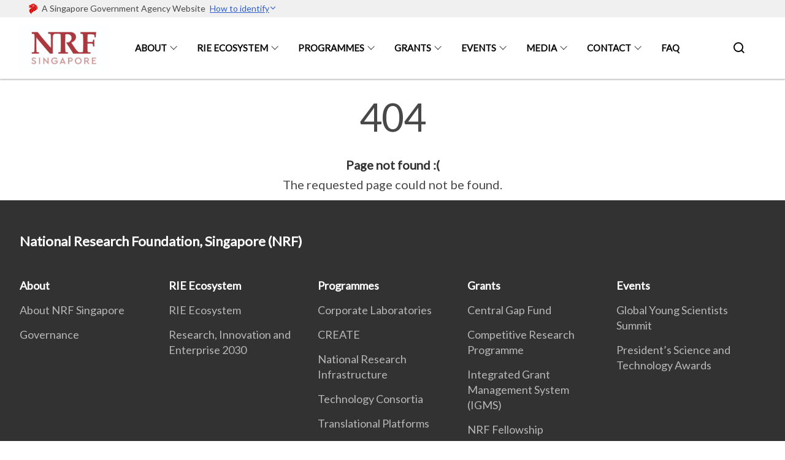

--- FILE ---
content_type: text/html
request_url: https://www.nrf.gov.sg/404.html
body_size: 3678
content:
<!doctype html>
<html lang="en"><head><script>(function(w,d,s,l,i){w[l]=w[l]||[];w[l].push({'gtm.start':
  new Date().getTime(),event:'gtm.js'});var f=d.getElementsByTagName(s)[0],
  j=d.createElement(s),dl=l!='dataLayer'?'&l='+l:'';j.async=true;j.src=
  'https://www.googletagmanager.com/gtm.js?id='+i+dl;f.parentNode.insertBefore(j,f);
  })(window,document,'script','dataLayer','GTM-WXJKSPTL');
</script><meta charset="utf8">
    <meta name="viewport"
          content="width=device-width, user-scalable=yes, initial-scale=1.0">
    <meta http-equiv="X-UA-Compatible" content="ie=edge">
    <meta name="twitter:card" content="summary_large_image"><meta property="og:title" content="404 Error"><meta property="og:description" content="404 Page not found :( The requested page could not be found.">
    <meta name="Description" CONTENT="404 Page not found :( The requested page could not be found.">
    <meta property="og:image" content="https://www.nrf.gov.sg/images/researcher-holding-blue-pill-v2.jpg">
    <meta property="og:url" content="https://www.nrf.gov.sg/404.html"><link rel="canonical" href="https://www.nrf.gov.sg/404.html" /><link rel="shortcut icon" href="/images/favicon-32x32.png" type="image/x-icon"><link rel="stylesheet" href="/assets/css/styles.css">
    <link rel="stylesheet" href="/assets/css/blueprint.css">
    <link rel="stylesheet" href="/misc/custom.css">
    <link rel="stylesheet" href="https://fonts.googleapis.com/css?family=Lato:400,600" crossorigin="anonymous">
    <link href='https://cdnjs.cloudflare.com/ajax/libs/boxicons/2.0.9/css/boxicons.min.css' rel='stylesheet'><link type="application/atom+xml" rel="alternate" href="https://www.nrf.gov.sg/feed.xml" title="National Research Foundation, Singapore (NRF)" /><script src="https://assets.wogaa.sg/scripts/wogaa.js" crossorigin="anonymous"></script><title>404 Error</title>
</head>
<body>
<div class="masthead-container" id="navbar" onclick><section class="bp-section bp-masthead"><div class="bp-container">
      <div class="row is-multiline is-vcentered masthead-layout-container">
        <div class="col is-9-desktop is-12-touch has-text-centered-touch">
          <div class="masthead-layout" id="bp-masthead">
            <span
              class="sgds-icon sgds-icon-sg-crest is-size-5"
              style="color: red"
            ></span>
            <span style="display: table-cell; vertical-align: middle">
              <span class="banner-text-layout">
                <span class="is-text">
                  A Singapore Government Agency Website&ensp;
                </span>
                <span class="bp-masthead-button" id="masthead-dropdown-button">
                  <span class="is-text bp-masthead-button-text">
                    How to identify
                  </span>
                  <span
                    class="sgds-icon sgds-icon-chevron-down is-size-7"
                    id="masthead-chevron"
                  ></span>
                </span>
              </span>
            </span>
          </div>
          <div
            class="masthead-divider is-hidden"
            id="masthead-divider"
            style="padding-left: -12px; padding-right: -12px"
          ></div>
        </div>
        <div class="col banner-content-layout is-hidden" id="banner-content">
          <div class="banner-content">
            <img
              src="/assets/img/government_building.svg"
              class="banner-icon"
            />
            <div class="banner-content-text-container">
              <strong class="banner-content-title"
                >Official website links end with .gov.sg</strong
              >
              <p>
                Government agencies communicate via
                <strong> .gov.sg </strong>
                websites <span class="avoidwrap">(e.g. go.gov.sg/open)</span>.
                <a
                  href="https://go.gov.sg/trusted-sites"
                  class="banner-content-text bp-masthead-button-link bp-masthead-button-text"
                  target="_blank"
                  rel="noreferrer"
                >
                  Trusted website<Text style="letter-spacing: -3px">s</Text>
                </a>
              </p>
            </div>
          </div>
          <div class="banner-content">
            <img src="/assets/img/lock.svg" class="banner-icon" />
            <div class="banner-content-text-container">
              <strong class="banner-content-title"
                >Secure websites use HTTPS</strong
              >
              <p>
                Look for a
                <strong> lock </strong>(<img
                  src="/assets/img/lock.svg"
                  class="inline-banner-icon"
                />) or https:// as an added precaution. Share sensitive
                information only on official, secure websites.
              </p>
            </div>
          </div>
        </div>
      </div>
    </div>
  </section>
</section>
<nav class="navbar is-transparent">
        <div class="bp-container">

        <div class="navbar-brand">
            <a class="navbar-item" href="/">
                <img src="/images/nrf logo fa-monogram.jpg" alt="Homepage" style="max-height:75px;max-width:200px;height:auto;width:auto;">
            </a>
            <div class="navbar-burger burger" data-target="navbarExampleTransparentExample">
                <span></span>
                <span></span>
                <span></span>
            </div>
        </div>
        <div id="navbarExampleTransparentExample" class="bp-container is-fluid margin--none navbar-menu">
            <div class="navbar-start"><div class="navbar-item is-hidden-widescreen is-search-bar">
                    <form action="/search/" method="get">
                        <div class="field has-addons">
                            <div class="control has-icons-left is-expanded">
                                <input class="input is-fullwidth" id="search-box-mobile" type="text" placeholder="What are you looking for?" name="query">
                                    <span class="is-large is-left">
                                    <i class="sgds-icon sgds-icon-search search-bar"></i>
                                    </span>
                            </div>
                        </div>
                    </form>
                </div><div class="navbar-item has-dropdown is-hoverable">
                            <a class="navbar-link is-uppercase" href="/about/about-nrf-singapore/nrf-singapore/">About</a>
                            <div class="navbar-dropdown"><a class="navbar-item sub-link" href="/about/about-nrf-singapore/nrf-singapore/">About NRF Singapore</a><a class="navbar-item sub-link" href="/about/governance/nrfb/">Governance</a></div>
                            <div class="selector is-hidden-touch is-hidden-desktop-only"></div>
                        </div><div class="navbar-item has-dropdown is-hoverable">
                            <a class="navbar-link is-uppercase" href="/rie-ecosystem/ecosystem/">RIE Ecosystem</a>
                            <div class="navbar-dropdown"><a class="navbar-item sub-link" href="/rie-ecosystem/ecosystem/">RIE Ecosystem</a><a class="navbar-item sub-link" href="/rie2030/">Research, Innovation and Enterprise 2030</a></div>
                            <div class="selector is-hidden-touch is-hidden-desktop-only"></div>
                        </div><div class="navbar-item has-dropdown is-hoverable">
                            <a class="navbar-link is-uppercase" href="/programmes/corp-labs/">Programmes</a>
                            <div class="navbar-dropdown"><a class="navbar-item sub-link" href="/programmes/corp-labs/">Corporate Laboratories</a><a class="navbar-item sub-link" href="/programmes/create/">CREATE</a><a class="navbar-item sub-link" href="/programmes/nri/">National Research Infrastructure</a><a class="navbar-item sub-link" href="/programmes/techconsortia/">Technology Consortia</a><a class="navbar-item sub-link" href="/programmes/translational-platforms/">Translational Platforms</a></div>
                            <div class="selector is-hidden-touch is-hidden-desktop-only"></div>
                        </div><div class="navbar-item has-dropdown is-hoverable">
                            <a class="navbar-link is-uppercase" href="/grants/cgf/">Grants</a>
                            <div class="navbar-dropdown"><a class="navbar-item sub-link" href="/grants/cgf/">Central Gap Fund</a><a class="navbar-item sub-link" href="/grants/crp/">Competitive Research Programme</a><a class="navbar-item sub-link" href="/grants/igms/">Integrated Grant Management System (IGMS)</a><a class="navbar-item sub-link" href="/grants/nrff/">NRF Fellowship</a><a class="navbar-item sub-link" href="/grants/nrfi/">NRF Investigatorship</a><a class="navbar-item sub-link" href="/grants/rsss/">Returning Singaporean Scientists Scheme</a><a class="navbar-item sub-link" href="/singapore-horizon-europe-complementary-fund/">Singapore Horizon Europe Complementary Fund</a></div>
                            <div class="selector is-hidden-touch is-hidden-desktop-only"></div>
                        </div><div class="navbar-item has-dropdown is-hoverable">
                            <a class="navbar-link is-uppercase" href="/flagship-events/gyss/">Events</a>
                            <div class="navbar-dropdown"><a class="navbar-item sub-link" href="/flagship-events/gyss/">Global Young Scientists Summit</a><a class="navbar-item sub-link" href="/flagship-events/psta/">President’s Science and Technology Awards</a></div>
                            <div class="selector is-hidden-touch is-hidden-desktop-only"></div>
                        </div><div class="navbar-item has-dropdown is-hoverable">
                            <a class="navbar-link is-uppercase" href="/Resources/">Media</a>
                            <div class="navbar-dropdown"><a class="navbar-item sub-link" href="/Resources/">
                                        All
                                    </a><a class="navbar-item sub-link" href="/Resources/frc-study-reports/">Frc Study Reports </a><a class="navbar-item sub-link" href="/Resources/media/">Media </a><a class="navbar-item sub-link" href="/Resources/other-publications/">Other Publications </a><a class="navbar-item sub-link" href="/Resources/rie-magazine/">Rie Magazine </a><a class="navbar-item sub-link" href="/Resources/speeches/">Speeches </a></div>
                            <div class="selector is-hidden-touch is-hidden-desktop-only"></div>
                        </div><div class="navbar-item has-dropdown is-hoverable"><a href="/contact-us/" class="navbar-link is-uppercase">Contact</a><div class="navbar-dropdown"><a href="/contact/location/" class="navbar-item sub-link">Location</a></div>
                            <div class="selector is-hidden-touch is-hidden-desktop-only"></div>
                        </div><div class="navbar-item"><a href="/faq/" class="navbar-item is-uppercase" style="height:100%;width:100%;">FAQ</a><div class="selector is-hidden-touch is-hidden-desktop-only"></div>
                        </div></div><div class="navbar-end is-hidden-touch is-hidden-desktop-only">
                    <div class="navbar-item"><a class="bp-button is-text is-large" style="text-decoration: none" id="search-activate">
                                <span class="sgds-icon sgds-icon-search is-size-4"></span>
                            </a></div>
                </div></div>
        </div>
    </nav>

    <div class="bp-container hide is-hidden-touch is-hidden-desktop-only search-bar" id="search-bar">
        <div class="row margin--top--sm margin--bottom--sm is-gapless">

            <div class="col">
                <form action="/search/" method="get">
                  <div class="field has-addons">
                      <div class="control has-icons-left is-expanded">
                          <input class="input is-fullwidth is-large" id="search-box" type="text" placeholder="What are you looking for?" name="query" autocomplete="off">
                          <span class="is-large is-left">
                            <i class="sgds-icon sgds-icon-search is-size-4 search-bar"></i>
                          </span>

                      </div>
                      <div class="control">
                          <button type="submit" class="bp-button is-secondary is-medium has-text-white search-button">SEARCH</button>
                      </div>
                  </div>
                </form>
            </div>
        </div>
    </div>
</div>
<div id="main-content" role="main" onclick><style type="text/css" media="screen">
  .container {
    margin: 10px auto;
    max-width: 600px;
    text-align: center;
  }
  h1 {
    margin: 30px 0;
    font-size: 4em;
    line-height: 1;
    letter-spacing: -1px;
  }
</style>

<div class="container">
  <h1>404</h1>

  <p><strong>Page not found :(</strong></p>
  <p>The requested page could not be found.</p>
</div>
</div><footer class="bp-footer top-section" onclick>
    <div class="bp-container ">
        <div class="row">
            <div class="col header padding--top--lg padding--bottom--lg">
                <h5 class="sub-header has-text-white">
                    <b>National Research Foundation, Singapore (NRF)</b>
                </h5>
            </div>
        </div>
        <div class="row is-top"><div class="row col is-multiline is-hidden-tablet-only is-hidden-mobile "><div class="col footer-page-links is-one-fifth is-hidden-tablet-only is-hidden-mobile padding--bottom--lg is-left">
                            <p class="sub-header"><b><a href="/about/about-nrf-singapore/nrf-singapore/" class="has-text-white">About</a></b>
                            </p><p class="is-hidden-tablet-only is-hidden-mobile"><a href="/about/about-nrf-singapore/nrf-singapore/">About NRF Singapore</a>
                                        </p><p class="is-hidden-tablet-only is-hidden-mobile"><a href="/about/governance/nrfb/">Governance</a>
                                        </p></div><div class="col footer-page-links is-one-fifth is-hidden-tablet-only is-hidden-mobile padding--bottom--lg is-left">
                            <p class="sub-header"><b><a href="/rie-ecosystem/ecosystem/" class="has-text-white">RIE Ecosystem</a></b>
                            </p><p class="is-hidden-tablet-only is-hidden-mobile"><a href="/rie-ecosystem/ecosystem/">RIE Ecosystem</a>
                                    </p><p class="is-hidden-tablet-only is-hidden-mobile"><a href="/rie2030/">Research, Innovation and Enterprise 2030</a>
                                    </p></div><div class="col footer-page-links is-one-fifth is-hidden-tablet-only is-hidden-mobile padding--bottom--lg is-left">
                            <p class="sub-header"><b><a href="/programmes/corp-labs/" class="has-text-white">Programmes</a></b>
                            </p><p class="is-hidden-tablet-only is-hidden-mobile"><a href="/programmes/corp-labs/">Corporate Laboratories</a>
                                    </p><p class="is-hidden-tablet-only is-hidden-mobile"><a href="/programmes/create/">CREATE</a>
                                    </p><p class="is-hidden-tablet-only is-hidden-mobile"><a href="/programmes/nri/">National Research Infrastructure</a>
                                    </p><p class="is-hidden-tablet-only is-hidden-mobile"><a href="/programmes/techconsortia/">Technology Consortia</a>
                                    </p><p class="is-hidden-tablet-only is-hidden-mobile"><a href="/programmes/translational-platforms/">Translational Platforms</a>
                                    </p></div><div class="col footer-page-links is-one-fifth is-hidden-tablet-only is-hidden-mobile padding--bottom--lg is-left">
                            <p class="sub-header"><b><a href="/grants/cgf/" class="has-text-white">Grants</a></b>
                            </p><p class="is-hidden-tablet-only is-hidden-mobile"><a href="/grants/cgf/">Central Gap Fund</a>
                                    </p><p class="is-hidden-tablet-only is-hidden-mobile"><a href="/grants/crp/">Competitive Research Programme</a>
                                    </p><p class="is-hidden-tablet-only is-hidden-mobile"><a href="/grants/igms/">Integrated Grant Management System (IGMS)</a>
                                    </p><p class="is-hidden-tablet-only is-hidden-mobile"><a href="/grants/nrff/">NRF Fellowship</a>
                                    </p><p class="is-hidden-tablet-only is-hidden-mobile"><a href="/grants/nrfi/">NRF Investigatorship</a>
                                    </p><p class="is-hidden-tablet-only is-hidden-mobile"><a href="/grants/rsss/">Returning Singaporean Scientists Scheme</a>
                                    </p><p class="is-hidden-tablet-only is-hidden-mobile"><a href="/singapore-horizon-europe-complementary-fund/">Singapore Horizon Europe Complementary Fund</a>
                                    </p></div><div class="col footer-page-links is-one-fifth is-hidden-tablet-only is-hidden-mobile padding--bottom--lg is-left">
                            <p class="sub-header"><b><a href="/flagship-events/gyss/" class="has-text-white">Events</a></b>
                            </p><p class="is-hidden-tablet-only is-hidden-mobile"><a href="/flagship-events/gyss/">Global Young Scientists Summit</a>
                                    </p><p class="is-hidden-tablet-only is-hidden-mobile"><a href="/flagship-events/psta/">President’s Science and Technology Awards</a>
                                    </p></div><div class="col footer-page-links is-one-fifth is-hidden-tablet-only is-hidden-mobile padding--bottom--lg is-left">
                            <p class="sub-header">
                                <b><a class="has-text-white" href="/Resources/">Media</a></b>
                            </p><p class="is-hidden-tablet-only is-hidden-mobile">
                                    <a href="/Resources/">
                                        All
                                    </a>
                                </p><p class="is-hidden-tablet-only is-hidden-mobile">
                                    <a href="/Resources/frc-study-reports/">Frc Study Reports </a>
                                </p><p class="is-hidden-tablet-only is-hidden-mobile">
                                    <a href="/Resources/media/">Media </a>
                                </p><p class="is-hidden-tablet-only is-hidden-mobile">
                                    <a href="/Resources/other-publications/">Other Publications </a>
                                </p><p class="is-hidden-tablet-only is-hidden-mobile">
                                    <a href="/Resources/rie-magazine/">Rie Magazine </a>
                                </p><p class="is-hidden-tablet-only is-hidden-mobile">
                                    <a href="/Resources/speeches/">Speeches </a>
                                </p></div><div class="col footer-page-links is-one-fifth is-hidden-tablet-only is-hidden-mobile padding--bottom--lg is-left"><p class="sub-header">
                                <b><a href="/contact-us/" class="has-text-white">Contact</a></b>
                            </p><p class="is-hidden-tablet-only is-hidden-mobile">
                                    <a href="/contact/location/">Location</a>
                                </p></div></div>
        </div><div class="row padding--top--lg is-left-desktop-only is-hidden-tablet-only is-hidden-mobile"  id="social-link-desktop-tablet">
            <div class="col is-flex is-two-thirds padding--top--sm padding--bottom--sm">
                <ul class='footer-link-container'><li><p><a href="/faq/">FAQ</a></p>
                        </li><li><p><a href="/contact-us/">Contact Us</a></p>
                        </li><li><p><a href="https://www.reach.gov.sg/" target="_blank" rel="noopener nofollow" title="Link to reach.gov.sg">REACH</a></p>
                        </li><li><p><a href="https://www.tech.gov.sg/report-vulnerability/">Report Vulnerability</a></p></li><li><p><a href="/privacy/">Privacy Statement</a></p></li><li><p><a href="/terms-of-use/">Terms of Use</a></p></li>
                </ul>
            </div><div class="col social-link-container has-text-right-desktop padding--top--sm padding--bottom--sm is-hidden-tablet-only is-hidden-mobile"><a href="https://www.facebook.com/NRF.Singapore" target="_blank" rel="noopener nofollow" class="social-link padding--left padding--bottom is-inline-block">
                            <span class="sgds-icon sgds-icon-facebook is-size-4" title="Facebook"></span>
                        </a><a href="https://www.youtube.com/nrfmediasg" target="_blank" rel="noopener nofollow" class="social-link padding--left padding--bottom is-inline-block">
                            <span class="sgds-icon sgds-icon-youtube is-size-4" title="YouTube"></span>
                        </a><a href="https://www.instagram.com/nrfsg" target="_blank" rel="noopener nofollow" class="social-link padding--left padding--bottom is-inline-block">
                            <span class="bx bxl-instagram-alt is-size-4" title="Instagram"></span>
                        </a><a href="https://www.linkedin.com/company/nrfsg" target="_blank" rel="noopener nofollow" class="social-link padding--left padding--bottom is-inline-block">
                            <span class="sgds-icon sgds-icon-linkedin is-size-4" title="LinkedIn"></span>
                        </a></div></div><div class="row">
            <div class="col footer-page-links is-hidden-desktop"><p><a href="/about/about-nrf-singapore/nrf-singapore/">About</a>
                            </p><p><a href="/rie-ecosystem/ecosystem/">RIE Ecosystem</a>
                            </p><p><a href="/programmes/corp-labs/">Programmes</a>
                            </p><p><a href="/grants/cgf/">Grants</a>
                            </p><p><a href="/flagship-events/gyss/">Events</a>
                            </p><p>
                                <a href="/Resources/">Media</a>
                            </p><p>
                            <a href="/contact-us/">Contact</a>
                        </p></div>
        </div>
        <div class="row is-hidden-desktop is-vcentered">
            <div class="col padding--top--md padding--bottom--md">
                <div class="col divider padding--top--none padding--bottom--none"></div>
            </div>
        </div>
        <div class="row">
            <div class="col is-hidden-desktop is-two-thirds padding--top--sm padding--bottom--sm"><p><a href="/faq/">FAQ</a></p><p><a href="/contact-us/">Contact Us</a></p><p><a href="https://www.reach.gov.sg/" target="_blank" rel="noopener nofollow" title="Link to reach.gov.sg">REACH</a></p><p><a href="https://www.tech.gov.sg/report-vulnerability/">Report Vulnerability</a></p><p><a href="/privacy/">Privacy Statement</a></p><p><a href="/terms-of-use/">Terms of Use</a></p>
            </div>
        </div>
        <div class="row">
            <div class="col social-link-container is-hidden-desktop padding--top--lg padding--bottom--none"><a href="https://www.facebook.com/NRF.Singapore" target="_blank" rel="noopener nofollow" class="social-link padding--right" title="Facebook">
                        <span class="sgds-icon sgds-icon-facebook is-size-4"></span>
                    </a><a href="https://www.youtube.com/nrfmediasg" target="_blank" rel="noopener nofollow" class="social-link padding--right" title="YouTube">
                        <span class="sgds-icon sgds-icon-youtube is-size-4"></span>
                    </a><a href="https://www.instagram.com/nrfsg" target="_blank" rel="noopener nofollow" class="social-link padding--right" title="Instagram">
                        <span class="bx bxl-instagram-alt is-size-4"></span>
                    </a><a href="https://www.linkedin.com/company/nrfsg" target="_blank" rel="noopener nofollow" class="social-link padding--right" title="LinkedIn">
                        <span class="sgds-icon sgds-icon-linkedin is-size-4"></span>
                    </a></div>
        </div>
    </div>
</footer><footer class="bp-footer bottom-section" onclick>
    <div class="bp-container">
        <div class="row is-vcentered">
            <div class="col padding--top--md padding--bottom--md">
                <div class="col divider padding--top--none padding--bottom--none"></div>
            </div>
        </div>
        <div class="row is-vcentered">
            <div class="col has-text-left-desktop has-text-left-tablet has-text-left-mobile">
                <ul>
                    <li>
                        <p class="footer-credits"><a href="https://www.isomer.gov.sg/" target="_blank" rel="noopener nofollow">Created with <img src="/assets/img/isomer_logo.svg" alt="Isomer Logo"></a>
                        </p>
                    </li>
                    <li>
                        <p class="footer-credits"><a href="https://www.open.gov.sg/" target="_blank" rel="noopener nofollow">Built by <img src="/assets/img/ogp_logo.svg" alt="Open Government Products Logo"></a>
                        </p>
                    </li>
                </ul>
            </div>
            <div class="col has-text-right-desktop is-hidden-mobile is-hidden-tablet-only">
                <p class="footer-credits">
                    &copy; 2026
                        National Research Foundation, Singapore (NRF), Last Updated 06 Jan 2026</p>
            </div>
        </div>
        <div class="row is-vcentered padding--top--sm">
            <div class="col is-hidden-desktop">
                <p class="footer-credits">
                    &copy; 2026
                        National Research Foundation, Singapore (NRF), <br class="tablet-no-break">Last Updated 06 Jan 2026</p>
            </div>
        </div>
    </div>
</footer><script src="https://cdnjs.cloudflare.com/ajax/libs/babel-polyfill/7.8.3/polyfill.min.js" integrity="sha384-N9GWJ6gGT4pUnJPVgFMCKy3eTg1Xg5NbjqHSoUSazWLr85eR1/JT1BM7Dv2qtFum" crossorigin="anonymous"></script>
<script src="https://cdnjs.cloudflare.com/ajax/libs/modernizr/2.8.3/modernizr.min.js" integrity="sha256-0rguYS0qgS6L4qVzANq4kjxPLtvnp5nn2nB5G1lWRv4=" crossorigin="anonymous"></script>
<script src="https://cdnjs.cloudflare.com/ajax/libs/jquery/3.5.0/jquery.min.js" integrity="sha384-LVoNJ6yst/aLxKvxwp6s2GAabqPczfWh6xzm38S/YtjUyZ+3aTKOnD/OJVGYLZDl" crossorigin="anonymous"></script><script src="/assets/js/accordion.js" crossorigin="anonymous"></script>
<script src="/assets/js/sideNav-offset.js" crossorigin="anonymous"></script>
<script src="/assets/js/jquery.resize-sensor.js" crossorigin="anonymous"></script>
<script src="/assets/js/jquery.sticky-sidebar.js" crossorigin="anonymous"></script>
<script src="/assets/js/common.js" crossorigin="anonymous"></script>
<script src="/assets/js/masthead-content-dropdown.js" crossorigin="anonymous"></script><script async src="/assets/js/autotrack.js"></script><script async src="https://www.googletagmanager.com/gtag/js?id=G-3RT85MXN6L"></script>
<script src="/assets/js/google-tag.js"></script><noscript><iframe src="https://www.googletagmanager.com/ns.html?id=GTM-WXJKSPTL"
  height="0" width="0" style="display:none;visibility:hidden"></iframe></noscript></body>
</html>

--- FILE ---
content_type: text/css
request_url: https://www.nrf.gov.sg/misc/custom.css
body_size: -237
content:
.bg-primary{background-color:#db888b !important}.bg-secondary{background-color:#a62729 !important}.bg-media-color-1{background-color:#f6e7cb}.bg-media-color-1:hover{background-color:#eed3a0}.bg-media-color-2{background-color:#afd3df}.bg-media-color-2:hover{background-color:#8bbfd0}.bg-media-color-3{background-color:#b9a3d0}.bg-media-color-3:hover{background-color:#9f81bf}.bg-media-color-4{background-color:#92d4c9}.bg-media-color-4:hover{background-color:#6dc6b7}.bg-media-color-5{background-color:#819dd1}.bg-media-color-5:hover{background-color:#5c80c3}.bg-1{background:url("https://c.stocksy.com/a/YY3500/z0/1205314.jpg") no-repeat left 50%;-webkit-background-size:cover;background-size:cover}.bg-2{background:url("https://c.stocksy.com/a/FY3500/z0/1205295.jpg") no-repeat left 50%;-webkit-background-size:cover;background-size:cover}.bg-3{background:url("https://c.stocksy.com/a/L1o500/z0/1383923.jpg") no-repeat left 50%;-webkit-background-size:cover;background-size:cover}.bg-4{background:url("https://c.stocksy.com/a/Z22000/z0/7847.jpg") no-repeat left 50%;-webkit-background-size:cover;background-size:cover}.bg-gradient{background:#b41e8e;background:-moz-linear-gradient(45deg, #b41e8e 0%, #5c3f9e 50%, #0061af 100%);background:-webkit-linear-gradient(45deg, #b41e8e 0%, #5c3f9e 50%, #0061af 100%);background:linear-gradient(45deg, #b41e8e 0%, #5c3f9e 50%, #0061af 100%);filter:progid:DXImageTransform.Microsoft.gradient( startColorstr='#b41e8e', endColorstr='#0061af',GradientType=1 )}.bg-singpass{background:#be2e7d;background:-moz-linear-gradient(45deg, #be2e7d 0%, #d64e54 100%);background:-webkit-linear-gradient(45deg, #be2e7d 0%, #d64e54 100%);background:linear-gradient(45deg, #be2e7d 0%, #d64e54 100%);filter:progid:DXImageTransform.Microsoft.gradient( startColorstr='#be2e7d', endColorstr='#d64e54',GradientType=1 )}.bg-beeline{background:#009d62;background:-moz-linear-gradient(45deg, #009d62 0%, #0094d3 100%);background:-webkit-linear-gradient(45deg, #009d62 0%, #0094d3 100%);background:linear-gradient(45deg, #009d62 0%, #0094d3 100%);filter:progid:DXImageTransform.Microsoft.gradient( startColorstr='#009d62', endColorstr='#0094d3',GradientType=1 )}.bg-parkingsg{background:#0164b6;background:-moz-linear-gradient(45deg, #0164b6 0%, #04a4e3 100%);background:-webkit-linear-gradient(45deg, #0164b6 0%, #04a4e3 100%);background:linear-gradient(45deg, #0164b6 0%, #04a4e3 100%);filter:progid:DXImageTransform.Microsoft.gradient( startColorstr='#0164b6', endColorstr='#04a4e3',GradientType=1 )}.is-primary{background-color:#db888b !important}.is-secondary{background-color:#a62729 !important}.has-text-primary{color:#db888b !important}.has-text-secondary{color:#a62729 !important}.bp-menu-list a.is-active{color:#a62729 !important;border-bottom:2px solid #a62729 !important}.bp-menu-list a.is-active:hover{border-bottom:2px solid #a62729 !important}.bp-menu-list a:hover{color:#a62729 !important;border-bottom:1px solid #a62729 !important}.bp-button.is-text span:hover,.bp-button.is-text span:focus{color:#a62729}.bp-button:hover{color:#a62729}.bp-sec-button{color:#a62729}.bp-sec-button span{border-bottom:2px solid #a62729 !important}.bp-sec-button:hover span{border-bottom:2px solid #cf3134 !important;color:#cf3134 !important}.bp-sec-button:hover i{color:#cf3134 !important}.bottom-navigation a{background-color:#a62729}.bottom-navigation a:hover{background-color:#7d1d1f !important}.bp-section.bp-section-pagetitle{background-color:#db888b !important}.pagination span:hover{border-color:#a62729;color:#a62729}.pagination span.selected-page:hover{background-color:#a62729;border-color:#a62729}.pagination .selected-page{background-color:#a62729;border-color:#a62729}#key-highlights{background-color:#db888b}#key-highlights .col{border-left:1px solid #cf6165}@media screen and (max-width: 1023px){#key-highlights .col{border-top:1px solid #cf6165}}#key-highlights .col:hover{background-color:#cf6165}@media screen and (max-width: 1023px){.navbar-start .navbar-item a.active{border-bottom:2px solid #a62729}}.navbar .navbar-link:hover:after{border-bottom:1px solid #a62729;border-left:1px solid #a62729}.navbar .navbar-item .sub-link.is-active{color:#a62729}.navbar .navbar-item .selector.active{background-color:#a62729}@media screen and (min-width: 1024px){.navbar .navbar-item.active{border-bottom:1px solid #a62729}}.navbar .navbar-item:hover a{color:#a62729}.navbar .navbar-item:hover .selector{background-color:#a62729}.content h1,.content h2,.content h3,.content h4,.content h5{color:#a62729}.content h1 strong,.content h2 strong,.content h3 strong,.content h4 strong,.content h5 strong{color:#a62729}.content blockquote{border-left-color:#a62729}.content blockquote>p{color:#a62729}.content blockquote>ul{color:#a62729}.media-category-button{text-decoration:none !important;color:#323232;margin-right:2.5rem;letter-spacing:0.5px}.media-category-button:hover,.media-category-button.selected{color:#a62729;border-bottom:2px solid #a62729}.content img.digital-transformation-icon{height:80px;width:80px;margin-left:0}.news-content{position:relative;margin-left:1rem;margin-right:1rem;padding:2rem;margin-top:-5rem;background-color:white}.tag{display:block}#business{display:none}#government{display:none}.image-card:hover .news-content{background-color:#e6e6e6}.hero-dropdown{display:flex;padding-top:1.75rem;padding-bottom:1.75rem}.is-centered{margin:auto}.is-three-fifths-mobile{width:50%}@media screen and (max-width: 1023px){.is-three-fifths-mobile{width:100%}}

/*# sourceMappingURL=custom.css.map */

--- FILE ---
content_type: application/javascript;charset=utf-8
request_url: https://assets.wogaa.sg/scripts/wogaa.js?url=https%3A%2F%2Fwww.nrf.gov.sg%2F404.html%3Finw%3D1%26lso%3Dtrue
body_size: 10580
content:

// Sentiments
!function(){"use strict";var e=function(){return e=Object.assign||function(e){for(var t,r=1,n=arguments.length;r<n;r++)for(var i in t=arguments[r])Object.prototype.hasOwnProperty.call(t,i)&&(e[i]=t[i]);return e},e.apply(this,arguments)};function t(e,t){var r={};for(var n in e)Object.prototype.hasOwnProperty.call(e,n)&&t.indexOf(n)<0&&(r[n]=e[n]);if(null!=e&&"function"==typeof Object.getOwnPropertySymbols){var i=0;for(n=Object.getOwnPropertySymbols(e);i<n.length;i++)t.indexOf(n[i])<0&&Object.prototype.propertyIsEnumerable.call(e,n[i])&&(r[n[i]]=e[n[i]])}return r}"function"==typeof SuppressedError&&SuppressedError;var r="undefined"!=typeof globalThis?globalThis:"undefined"!=typeof window?window:"undefined"!=typeof global?global:"undefined"!=typeof self?self:{},n={exports:{}};n.exports=function(e){var t={};function r(n){if(t[n])return t[n].exports;var i=t[n]={i:n,l:!1,exports:{}};return e[n].call(i.exports,i,i.exports,r),i.l=!0,i.exports}return r.m=e,r.c=t,r.d=function(e,t,n){r.o(e,t)||Object.defineProperty(e,t,{enumerable:!0,get:n})},r.r=function(e){"undefined"!=typeof Symbol&&Symbol.toStringTag&&Object.defineProperty(e,Symbol.toStringTag,{value:"Module"}),Object.defineProperty(e,"__esModule",{value:!0})},r.t=function(e,t){if(1&t&&(e=r(e)),8&t)return e;if(4&t&&"object"==typeof e&&e&&e.__esModule)return e;var n=Object.create(null);if(r.r(n),Object.defineProperty(n,"default",{enumerable:!0,value:e}),2&t&&"string"!=typeof e)for(var i in e)r.d(n,i,function(t){return e[t]}.bind(null,i));return n},r.n=function(e){var t=e&&e.__esModule?function(){return e.default}:function(){return e};return r.d(t,"a",t),t},r.o=function(e,t){return Object.prototype.hasOwnProperty.call(e,t)},r.p="",r(r.s=90)}({17:function(e,t,r){t.__esModule=!0,t.default=void 0;var n=r(18),i=function(){function e(){}return e.getFirstMatch=function(e,t){var r=t.match(e);return r&&r.length>0&&r[1]||""},e.getSecondMatch=function(e,t){var r=t.match(e);return r&&r.length>1&&r[2]||""},e.matchAndReturnConst=function(e,t,r){if(e.test(t))return r},e.getWindowsVersionName=function(e){switch(e){case"NT":return"NT";case"XP":case"NT 5.1":return"XP";case"NT 5.0":return"2000";case"NT 5.2":return"2003";case"NT 6.0":return"Vista";case"NT 6.1":return"7";case"NT 6.2":return"8";case"NT 6.3":return"8.1";case"NT 10.0":return"10";default:return}},e.getMacOSVersionName=function(e){var t=e.split(".").splice(0,2).map(function(e){return parseInt(e,10)||0});if(t.push(0),10===t[0])switch(t[1]){case 5:return"Leopard";case 6:return"Snow Leopard";case 7:return"Lion";case 8:return"Mountain Lion";case 9:return"Mavericks";case 10:return"Yosemite";case 11:return"El Capitan";case 12:return"Sierra";case 13:return"High Sierra";case 14:return"Mojave";case 15:return"Catalina";default:return}},e.getAndroidVersionName=function(e){var t=e.split(".").splice(0,2).map(function(e){return parseInt(e,10)||0});if(t.push(0),!(1===t[0]&&t[1]<5))return 1===t[0]&&t[1]<6?"Cupcake":1===t[0]&&t[1]>=6?"Donut":2===t[0]&&t[1]<2?"Eclair":2===t[0]&&2===t[1]?"Froyo":2===t[0]&&t[1]>2?"Gingerbread":3===t[0]?"Honeycomb":4===t[0]&&t[1]<1?"Ice Cream Sandwich":4===t[0]&&t[1]<4?"Jelly Bean":4===t[0]&&t[1]>=4?"KitKat":5===t[0]?"Lollipop":6===t[0]?"Marshmallow":7===t[0]?"Nougat":8===t[0]?"Oreo":9===t[0]?"Pie":void 0},e.getVersionPrecision=function(e){return e.split(".").length},e.compareVersions=function(t,r,n){void 0===n&&(n=!1);var i=e.getVersionPrecision(t),o=e.getVersionPrecision(r),s=Math.max(i,o),a=0,u=e.map([t,r],function(t){var r=s-e.getVersionPrecision(t),n=t+new Array(r+1).join(".0");return e.map(n.split("."),function(e){return new Array(20-e.length).join("0")+e}).reverse()});for(n&&(a=s-Math.min(i,o)),s-=1;s>=a;){if(u[0][s]>u[1][s])return 1;if(u[0][s]===u[1][s]){if(s===a)return 0;s-=1}else if(u[0][s]<u[1][s])return-1}},e.map=function(e,t){var r,n=[];if(Array.prototype.map)return Array.prototype.map.call(e,t);for(r=0;r<e.length;r+=1)n.push(t(e[r]));return n},e.find=function(e,t){var r,n;if(Array.prototype.find)return Array.prototype.find.call(e,t);for(r=0,n=e.length;r<n;r+=1){var i=e[r];if(t(i,r))return i}},e.assign=function(e){for(var t,r,n=e,i=arguments.length,o=new Array(i>1?i-1:0),s=1;s<i;s++)o[s-1]=arguments[s];if(Object.assign)return Object.assign.apply(Object,[e].concat(o));var a=function(){var e=o[t];"object"==typeof e&&null!==e&&Object.keys(e).forEach(function(t){n[t]=e[t]})};for(t=0,r=o.length;t<r;t+=1)a();return e},e.getBrowserAlias=function(e){return n.BROWSER_ALIASES_MAP[e]},e.getBrowserTypeByAlias=function(e){return n.BROWSER_MAP[e]||""},e}();t.default=i,e.exports=t.default},18:function(e,t,r){t.__esModule=!0,t.ENGINE_MAP=t.OS_MAP=t.PLATFORMS_MAP=t.BROWSER_MAP=t.BROWSER_ALIASES_MAP=void 0,t.BROWSER_ALIASES_MAP={"Amazon Silk":"amazon_silk","Android Browser":"android",Bada:"bada",BlackBerry:"blackberry",Chrome:"chrome",Chromium:"chromium",Electron:"electron",Epiphany:"epiphany",Firefox:"firefox",Focus:"focus",Generic:"generic","Google Search":"google_search",Googlebot:"googlebot","Internet Explorer":"ie","K-Meleon":"k_meleon",Maxthon:"maxthon","Microsoft Edge":"edge","MZ Browser":"mz","NAVER Whale Browser":"naver",Opera:"opera","Opera Coast":"opera_coast",PhantomJS:"phantomjs",Puffin:"puffin",QupZilla:"qupzilla",QQ:"qq",QQLite:"qqlite",Safari:"safari",Sailfish:"sailfish","Samsung Internet for Android":"samsung_internet",SeaMonkey:"seamonkey",Sleipnir:"sleipnir",Swing:"swing",Tizen:"tizen","UC Browser":"uc",Vivaldi:"vivaldi","WebOS Browser":"webos",WeChat:"wechat","Yandex Browser":"yandex",Roku:"roku"},t.BROWSER_MAP={amazon_silk:"Amazon Silk",android:"Android Browser",bada:"Bada",blackberry:"BlackBerry",chrome:"Chrome",chromium:"Chromium",electron:"Electron",epiphany:"Epiphany",firefox:"Firefox",focus:"Focus",generic:"Generic",googlebot:"Googlebot",google_search:"Google Search",ie:"Internet Explorer",k_meleon:"K-Meleon",maxthon:"Maxthon",edge:"Microsoft Edge",mz:"MZ Browser",naver:"NAVER Whale Browser",opera:"Opera",opera_coast:"Opera Coast",phantomjs:"PhantomJS",puffin:"Puffin",qupzilla:"QupZilla",qq:"QQ Browser",qqlite:"QQ Browser Lite",safari:"Safari",sailfish:"Sailfish",samsung_internet:"Samsung Internet for Android",seamonkey:"SeaMonkey",sleipnir:"Sleipnir",swing:"Swing",tizen:"Tizen",uc:"UC Browser",vivaldi:"Vivaldi",webos:"WebOS Browser",wechat:"WeChat",yandex:"Yandex Browser"},t.PLATFORMS_MAP={tablet:"tablet",mobile:"mobile",desktop:"desktop",tv:"tv"},t.OS_MAP={WindowsPhone:"Windows Phone",Windows:"Windows",MacOS:"macOS",iOS:"iOS",Android:"Android",WebOS:"WebOS",BlackBerry:"BlackBerry",Bada:"Bada",Tizen:"Tizen",Linux:"Linux",ChromeOS:"Chrome OS",PlayStation4:"PlayStation 4",Roku:"Roku"},t.ENGINE_MAP={EdgeHTML:"EdgeHTML",Blink:"Blink",Trident:"Trident",Presto:"Presto",Gecko:"Gecko",WebKit:"WebKit"}},90:function(e,t,r){t.__esModule=!0,t.default=void 0;var n,i=(n=r(91))&&n.__esModule?n:{default:n},o=r(18);function s(e,t){for(var r=0;r<t.length;r++){var n=t[r];n.enumerable=n.enumerable||!1,n.configurable=!0,"value"in n&&(n.writable=!0),Object.defineProperty(e,n.key,n)}}var a=function(){function e(){}var t,r,n;return e.getParser=function(e,t){if(void 0===t&&(t=!1),"string"!=typeof e)throw new Error("UserAgent should be a string");return new i.default(e,t)},e.parse=function(e){return new i.default(e).getResult()},t=e,n=[{key:"BROWSER_MAP",get:function(){return o.BROWSER_MAP}},{key:"ENGINE_MAP",get:function(){return o.ENGINE_MAP}},{key:"OS_MAP",get:function(){return o.OS_MAP}},{key:"PLATFORMS_MAP",get:function(){return o.PLATFORMS_MAP}}],(r=null)&&s(t.prototype,r),n&&s(t,n),e}();t.default=a,e.exports=t.default},91:function(e,t,r){t.__esModule=!0,t.default=void 0;var n=u(r(92)),i=u(r(93)),o=u(r(94)),s=u(r(95)),a=u(r(17));function u(e){return e&&e.__esModule?e:{default:e}}var c=function(){function e(e,t){if(void 0===t&&(t=!1),null==e||""===e)throw new Error("UserAgent parameter can't be empty");this._ua=e,this.parsedResult={},!0!==t&&this.parse()}var t=e.prototype;return t.getUA=function(){return this._ua},t.test=function(e){return e.test(this._ua)},t.parseBrowser=function(){var e=this;this.parsedResult.browser={};var t=a.default.find(n.default,function(t){if("function"==typeof t.test)return t.test(e);if(t.test instanceof Array)return t.test.some(function(t){return e.test(t)});throw new Error("Browser's test function is not valid")});return t&&(this.parsedResult.browser=t.describe(this.getUA())),this.parsedResult.browser},t.getBrowser=function(){return this.parsedResult.browser?this.parsedResult.browser:this.parseBrowser()},t.getBrowserName=function(e){return e?String(this.getBrowser().name).toLowerCase()||"":this.getBrowser().name||""},t.getBrowserVersion=function(){return this.getBrowser().version},t.getOS=function(){return this.parsedResult.os?this.parsedResult.os:this.parseOS()},t.parseOS=function(){var e=this;this.parsedResult.os={};var t=a.default.find(i.default,function(t){if("function"==typeof t.test)return t.test(e);if(t.test instanceof Array)return t.test.some(function(t){return e.test(t)});throw new Error("Browser's test function is not valid")});return t&&(this.parsedResult.os=t.describe(this.getUA())),this.parsedResult.os},t.getOSName=function(e){var t=this.getOS().name;return e?String(t).toLowerCase()||"":t||""},t.getOSVersion=function(){return this.getOS().version},t.getPlatform=function(){return this.parsedResult.platform?this.parsedResult.platform:this.parsePlatform()},t.getPlatformType=function(e){void 0===e&&(e=!1);var t=this.getPlatform().type;return e?String(t).toLowerCase()||"":t||""},t.parsePlatform=function(){var e=this;this.parsedResult.platform={};var t=a.default.find(o.default,function(t){if("function"==typeof t.test)return t.test(e);if(t.test instanceof Array)return t.test.some(function(t){return e.test(t)});throw new Error("Browser's test function is not valid")});return t&&(this.parsedResult.platform=t.describe(this.getUA())),this.parsedResult.platform},t.getEngine=function(){return this.parsedResult.engine?this.parsedResult.engine:this.parseEngine()},t.getEngineName=function(e){return e?String(this.getEngine().name).toLowerCase()||"":this.getEngine().name||""},t.parseEngine=function(){var e=this;this.parsedResult.engine={};var t=a.default.find(s.default,function(t){if("function"==typeof t.test)return t.test(e);if(t.test instanceof Array)return t.test.some(function(t){return e.test(t)});throw new Error("Browser's test function is not valid")});return t&&(this.parsedResult.engine=t.describe(this.getUA())),this.parsedResult.engine},t.parse=function(){return this.parseBrowser(),this.parseOS(),this.parsePlatform(),this.parseEngine(),this},t.getResult=function(){return a.default.assign({},this.parsedResult)},t.satisfies=function(e){var t=this,r={},n=0,i={},o=0;if(Object.keys(e).forEach(function(t){var s=e[t];"string"==typeof s?(i[t]=s,o+=1):"object"==typeof s&&(r[t]=s,n+=1)}),n>0){var s=Object.keys(r),u=a.default.find(s,function(e){return t.isOS(e)});if(u){var c=this.satisfies(r[u]);if(void 0!==c)return c}var d=a.default.find(s,function(e){return t.isPlatform(e)});if(d){var f=this.satisfies(r[d]);if(void 0!==f)return f}}if(o>0){var l=Object.keys(i),p=a.default.find(l,function(e){return t.isBrowser(e,!0)});if(void 0!==p)return this.compareVersion(i[p])}},t.isBrowser=function(e,t){void 0===t&&(t=!1);var r=this.getBrowserName().toLowerCase(),n=e.toLowerCase(),i=a.default.getBrowserTypeByAlias(n);return t&&i&&(n=i.toLowerCase()),n===r},t.compareVersion=function(e){var t=[0],r=e,n=!1,i=this.getBrowserVersion();if("string"==typeof i)return">"===e[0]||"<"===e[0]?(r=e.substr(1),"="===e[1]?(n=!0,r=e.substr(2)):t=[],">"===e[0]?t.push(1):t.push(-1)):"="===e[0]?r=e.substr(1):"~"===e[0]&&(n=!0,r=e.substr(1)),t.indexOf(a.default.compareVersions(i,r,n))>-1},t.isOS=function(e){return this.getOSName(!0)===String(e).toLowerCase()},t.isPlatform=function(e){return this.getPlatformType(!0)===String(e).toLowerCase()},t.isEngine=function(e){return this.getEngineName(!0)===String(e).toLowerCase()},t.is=function(e,t){return void 0===t&&(t=!1),this.isBrowser(e,t)||this.isOS(e)||this.isPlatform(e)},t.some=function(e){var t=this;return void 0===e&&(e=[]),e.some(function(e){return t.is(e)})},e}();t.default=c,e.exports=t.default},92:function(e,t,r){t.__esModule=!0,t.default=void 0;var n,i=(n=r(17))&&n.__esModule?n:{default:n},o=/version\/(\d+(\.?_?\d+)+)/i,s=[{test:[/googlebot/i],describe:function(e){var t={name:"Googlebot"},r=i.default.getFirstMatch(/googlebot\/(\d+(\.\d+))/i,e)||i.default.getFirstMatch(o,e);return r&&(t.version=r),t}},{test:[/opera/i],describe:function(e){var t={name:"Opera"},r=i.default.getFirstMatch(o,e)||i.default.getFirstMatch(/(?:opera)[\s/](\d+(\.?_?\d+)+)/i,e);return r&&(t.version=r),t}},{test:[/opr\/|opios/i],describe:function(e){var t={name:"Opera"},r=i.default.getFirstMatch(/(?:opr|opios)[\s/](\S+)/i,e)||i.default.getFirstMatch(o,e);return r&&(t.version=r),t}},{test:[/SamsungBrowser/i],describe:function(e){var t={name:"Samsung Internet for Android"},r=i.default.getFirstMatch(o,e)||i.default.getFirstMatch(/(?:SamsungBrowser)[\s/](\d+(\.?_?\d+)+)/i,e);return r&&(t.version=r),t}},{test:[/Whale/i],describe:function(e){var t={name:"NAVER Whale Browser"},r=i.default.getFirstMatch(o,e)||i.default.getFirstMatch(/(?:whale)[\s/](\d+(?:\.\d+)+)/i,e);return r&&(t.version=r),t}},{test:[/MZBrowser/i],describe:function(e){var t={name:"MZ Browser"},r=i.default.getFirstMatch(/(?:MZBrowser)[\s/](\d+(?:\.\d+)+)/i,e)||i.default.getFirstMatch(o,e);return r&&(t.version=r),t}},{test:[/focus/i],describe:function(e){var t={name:"Focus"},r=i.default.getFirstMatch(/(?:focus)[\s/](\d+(?:\.\d+)+)/i,e)||i.default.getFirstMatch(o,e);return r&&(t.version=r),t}},{test:[/swing/i],describe:function(e){var t={name:"Swing"},r=i.default.getFirstMatch(/(?:swing)[\s/](\d+(?:\.\d+)+)/i,e)||i.default.getFirstMatch(o,e);return r&&(t.version=r),t}},{test:[/coast/i],describe:function(e){var t={name:"Opera Coast"},r=i.default.getFirstMatch(o,e)||i.default.getFirstMatch(/(?:coast)[\s/](\d+(\.?_?\d+)+)/i,e);return r&&(t.version=r),t}},{test:[/opt\/\d+(?:.?_?\d+)+/i],describe:function(e){var t={name:"Opera Touch"},r=i.default.getFirstMatch(/(?:opt)[\s/](\d+(\.?_?\d+)+)/i,e)||i.default.getFirstMatch(o,e);return r&&(t.version=r),t}},{test:[/yabrowser/i],describe:function(e){var t={name:"Yandex Browser"},r=i.default.getFirstMatch(/(?:yabrowser)[\s/](\d+(\.?_?\d+)+)/i,e)||i.default.getFirstMatch(o,e);return r&&(t.version=r),t}},{test:[/ucbrowser/i],describe:function(e){var t={name:"UC Browser"},r=i.default.getFirstMatch(o,e)||i.default.getFirstMatch(/(?:ucbrowser)[\s/](\d+(\.?_?\d+)+)/i,e);return r&&(t.version=r),t}},{test:[/Maxthon|mxios/i],describe:function(e){var t={name:"Maxthon"},r=i.default.getFirstMatch(o,e)||i.default.getFirstMatch(/(?:Maxthon|mxios)[\s/](\d+(\.?_?\d+)+)/i,e);return r&&(t.version=r),t}},{test:[/epiphany/i],describe:function(e){var t={name:"Epiphany"},r=i.default.getFirstMatch(o,e)||i.default.getFirstMatch(/(?:epiphany)[\s/](\d+(\.?_?\d+)+)/i,e);return r&&(t.version=r),t}},{test:[/puffin/i],describe:function(e){var t={name:"Puffin"},r=i.default.getFirstMatch(o,e)||i.default.getFirstMatch(/(?:puffin)[\s/](\d+(\.?_?\d+)+)/i,e);return r&&(t.version=r),t}},{test:[/sleipnir/i],describe:function(e){var t={name:"Sleipnir"},r=i.default.getFirstMatch(o,e)||i.default.getFirstMatch(/(?:sleipnir)[\s/](\d+(\.?_?\d+)+)/i,e);return r&&(t.version=r),t}},{test:[/k-meleon/i],describe:function(e){var t={name:"K-Meleon"},r=i.default.getFirstMatch(o,e)||i.default.getFirstMatch(/(?:k-meleon)[\s/](\d+(\.?_?\d+)+)/i,e);return r&&(t.version=r),t}},{test:[/micromessenger/i],describe:function(e){var t={name:"WeChat"},r=i.default.getFirstMatch(/(?:micromessenger)[\s/](\d+(\.?_?\d+)+)/i,e)||i.default.getFirstMatch(o,e);return r&&(t.version=r),t}},{test:[/qqbrowser/i],describe:function(e){var t={name:/qqbrowserlite/i.test(e)?"QQ Browser Lite":"QQ Browser"},r=i.default.getFirstMatch(/(?:qqbrowserlite|qqbrowser)[/](\d+(\.?_?\d+)+)/i,e)||i.default.getFirstMatch(o,e);return r&&(t.version=r),t}},{test:[/msie|trident/i],describe:function(e){var t={name:"Internet Explorer"},r=i.default.getFirstMatch(/(?:msie |rv:)(\d+(\.?_?\d+)+)/i,e);return r&&(t.version=r),t}},{test:[/\sedg\//i],describe:function(e){var t={name:"Microsoft Edge"},r=i.default.getFirstMatch(/\sedg\/(\d+(\.?_?\d+)+)/i,e);return r&&(t.version=r),t}},{test:[/edg([ea]|ios)/i],describe:function(e){var t={name:"Microsoft Edge"},r=i.default.getSecondMatch(/edg([ea]|ios)\/(\d+(\.?_?\d+)+)/i,e);return r&&(t.version=r),t}},{test:[/vivaldi/i],describe:function(e){var t={name:"Vivaldi"},r=i.default.getFirstMatch(/vivaldi\/(\d+(\.?_?\d+)+)/i,e);return r&&(t.version=r),t}},{test:[/seamonkey/i],describe:function(e){var t={name:"SeaMonkey"},r=i.default.getFirstMatch(/seamonkey\/(\d+(\.?_?\d+)+)/i,e);return r&&(t.version=r),t}},{test:[/sailfish/i],describe:function(e){var t={name:"Sailfish"},r=i.default.getFirstMatch(/sailfish\s?browser\/(\d+(\.\d+)?)/i,e);return r&&(t.version=r),t}},{test:[/silk/i],describe:function(e){var t={name:"Amazon Silk"},r=i.default.getFirstMatch(/silk\/(\d+(\.?_?\d+)+)/i,e);return r&&(t.version=r),t}},{test:[/phantom/i],describe:function(e){var t={name:"PhantomJS"},r=i.default.getFirstMatch(/phantomjs\/(\d+(\.?_?\d+)+)/i,e);return r&&(t.version=r),t}},{test:[/slimerjs/i],describe:function(e){var t={name:"SlimerJS"},r=i.default.getFirstMatch(/slimerjs\/(\d+(\.?_?\d+)+)/i,e);return r&&(t.version=r),t}},{test:[/blackberry|\bbb\d+/i,/rim\stablet/i],describe:function(e){var t={name:"BlackBerry"},r=i.default.getFirstMatch(o,e)||i.default.getFirstMatch(/blackberry[\d]+\/(\d+(\.?_?\d+)+)/i,e);return r&&(t.version=r),t}},{test:[/(web|hpw)[o0]s/i],describe:function(e){var t={name:"WebOS Browser"},r=i.default.getFirstMatch(o,e)||i.default.getFirstMatch(/w(?:eb)?[o0]sbrowser\/(\d+(\.?_?\d+)+)/i,e);return r&&(t.version=r),t}},{test:[/bada/i],describe:function(e){var t={name:"Bada"},r=i.default.getFirstMatch(/dolfin\/(\d+(\.?_?\d+)+)/i,e);return r&&(t.version=r),t}},{test:[/tizen/i],describe:function(e){var t={name:"Tizen"},r=i.default.getFirstMatch(/(?:tizen\s?)?browser\/(\d+(\.?_?\d+)+)/i,e)||i.default.getFirstMatch(o,e);return r&&(t.version=r),t}},{test:[/qupzilla/i],describe:function(e){var t={name:"QupZilla"},r=i.default.getFirstMatch(/(?:qupzilla)[\s/](\d+(\.?_?\d+)+)/i,e)||i.default.getFirstMatch(o,e);return r&&(t.version=r),t}},{test:[/firefox|iceweasel|fxios/i],describe:function(e){var t={name:"Firefox"},r=i.default.getFirstMatch(/(?:firefox|iceweasel|fxios)[\s/](\d+(\.?_?\d+)+)/i,e);return r&&(t.version=r),t}},{test:[/electron/i],describe:function(e){var t={name:"Electron"},r=i.default.getFirstMatch(/(?:electron)\/(\d+(\.?_?\d+)+)/i,e);return r&&(t.version=r),t}},{test:[/MiuiBrowser/i],describe:function(e){var t={name:"Miui"},r=i.default.getFirstMatch(/(?:MiuiBrowser)[\s/](\d+(\.?_?\d+)+)/i,e);return r&&(t.version=r),t}},{test:[/chromium/i],describe:function(e){var t={name:"Chromium"},r=i.default.getFirstMatch(/(?:chromium)[\s/](\d+(\.?_?\d+)+)/i,e)||i.default.getFirstMatch(o,e);return r&&(t.version=r),t}},{test:[/chrome|crios|crmo/i],describe:function(e){var t={name:"Chrome"},r=i.default.getFirstMatch(/(?:chrome|crios|crmo)\/(\d+(\.?_?\d+)+)/i,e);return r&&(t.version=r),t}},{test:[/GSA/i],describe:function(e){var t={name:"Google Search"},r=i.default.getFirstMatch(/(?:GSA)\/(\d+(\.?_?\d+)+)/i,e);return r&&(t.version=r),t}},{test:function(e){var t=!e.test(/like android/i),r=e.test(/android/i);return t&&r},describe:function(e){var t={name:"Android Browser"},r=i.default.getFirstMatch(o,e);return r&&(t.version=r),t}},{test:[/playstation 4/i],describe:function(e){var t={name:"PlayStation 4"},r=i.default.getFirstMatch(o,e);return r&&(t.version=r),t}},{test:[/safari|applewebkit/i],describe:function(e){var t={name:"Safari"},r=i.default.getFirstMatch(o,e);return r&&(t.version=r),t}},{test:[/.*/i],describe:function(e){var t=-1!==e.search("\\(")?/^(.*)\/(.*)[ \t]\((.*)/:/^(.*)\/(.*) /;return{name:i.default.getFirstMatch(t,e),version:i.default.getSecondMatch(t,e)}}}];t.default=s,e.exports=t.default},93:function(e,t,r){t.__esModule=!0,t.default=void 0;var n,i=(n=r(17))&&n.__esModule?n:{default:n},o=r(18),s=[{test:[/Roku\/DVP/],describe:function(e){var t=i.default.getFirstMatch(/Roku\/DVP-(\d+\.\d+)/i,e);return{name:o.OS_MAP.Roku,version:t}}},{test:[/windows phone/i],describe:function(e){var t=i.default.getFirstMatch(/windows phone (?:os)?\s?(\d+(\.\d+)*)/i,e);return{name:o.OS_MAP.WindowsPhone,version:t}}},{test:[/windows /i],describe:function(e){var t=i.default.getFirstMatch(/Windows ((NT|XP)( \d\d?.\d)?)/i,e),r=i.default.getWindowsVersionName(t);return{name:o.OS_MAP.Windows,version:t,versionName:r}}},{test:[/Macintosh(.*?) FxiOS(.*?)\//],describe:function(e){var t={name:o.OS_MAP.iOS},r=i.default.getSecondMatch(/(Version\/)(\d[\d.]+)/,e);return r&&(t.version=r),t}},{test:[/macintosh/i],describe:function(e){var t=i.default.getFirstMatch(/mac os x (\d+(\.?_?\d+)+)/i,e).replace(/[_\s]/g,"."),r=i.default.getMacOSVersionName(t),n={name:o.OS_MAP.MacOS,version:t};return r&&(n.versionName=r),n}},{test:[/(ipod|iphone|ipad)/i],describe:function(e){var t=i.default.getFirstMatch(/os (\d+([_\s]\d+)*) like mac os x/i,e).replace(/[_\s]/g,".");return{name:o.OS_MAP.iOS,version:t}}},{test:function(e){var t=!e.test(/like android/i),r=e.test(/android/i);return t&&r},describe:function(e){var t=i.default.getFirstMatch(/android[\s/-](\d+(\.\d+)*)/i,e),r=i.default.getAndroidVersionName(t),n={name:o.OS_MAP.Android,version:t};return r&&(n.versionName=r),n}},{test:[/(web|hpw)[o0]s/i],describe:function(e){var t=i.default.getFirstMatch(/(?:web|hpw)[o0]s\/(\d+(\.\d+)*)/i,e),r={name:o.OS_MAP.WebOS};return t&&t.length&&(r.version=t),r}},{test:[/blackberry|\bbb\d+/i,/rim\stablet/i],describe:function(e){var t=i.default.getFirstMatch(/rim\stablet\sos\s(\d+(\.\d+)*)/i,e)||i.default.getFirstMatch(/blackberry\d+\/(\d+([_\s]\d+)*)/i,e)||i.default.getFirstMatch(/\bbb(\d+)/i,e);return{name:o.OS_MAP.BlackBerry,version:t}}},{test:[/bada/i],describe:function(e){var t=i.default.getFirstMatch(/bada\/(\d+(\.\d+)*)/i,e);return{name:o.OS_MAP.Bada,version:t}}},{test:[/tizen/i],describe:function(e){var t=i.default.getFirstMatch(/tizen[/\s](\d+(\.\d+)*)/i,e);return{name:o.OS_MAP.Tizen,version:t}}},{test:[/linux/i],describe:function(){return{name:o.OS_MAP.Linux}}},{test:[/CrOS/],describe:function(){return{name:o.OS_MAP.ChromeOS}}},{test:[/PlayStation 4/],describe:function(e){var t=i.default.getFirstMatch(/PlayStation 4[/\s](\d+(\.\d+)*)/i,e);return{name:o.OS_MAP.PlayStation4,version:t}}}];t.default=s,e.exports=t.default},94:function(e,t,r){t.__esModule=!0,t.default=void 0;var n,i=(n=r(17))&&n.__esModule?n:{default:n},o=r(18),s=[{test:[/googlebot/i],describe:function(){return{type:"bot",vendor:"Google"}}},{test:[/huawei/i],describe:function(e){var t=i.default.getFirstMatch(/(can-l01)/i,e)&&"Nova",r={type:o.PLATFORMS_MAP.mobile,vendor:"Huawei"};return t&&(r.model=t),r}},{test:[/nexus\s*(?:7|8|9|10).*/i],describe:function(){return{type:o.PLATFORMS_MAP.tablet,vendor:"Nexus"}}},{test:[/ipad/i],describe:function(){return{type:o.PLATFORMS_MAP.tablet,vendor:"Apple",model:"iPad"}}},{test:[/Macintosh(.*?) FxiOS(.*?)\//],describe:function(){return{type:o.PLATFORMS_MAP.tablet,vendor:"Apple",model:"iPad"}}},{test:[/kftt build/i],describe:function(){return{type:o.PLATFORMS_MAP.tablet,vendor:"Amazon",model:"Kindle Fire HD 7"}}},{test:[/silk/i],describe:function(){return{type:o.PLATFORMS_MAP.tablet,vendor:"Amazon"}}},{test:[/tablet(?! pc)/i],describe:function(){return{type:o.PLATFORMS_MAP.tablet}}},{test:function(e){var t=e.test(/ipod|iphone/i),r=e.test(/like (ipod|iphone)/i);return t&&!r},describe:function(e){var t=i.default.getFirstMatch(/(ipod|iphone)/i,e);return{type:o.PLATFORMS_MAP.mobile,vendor:"Apple",model:t}}},{test:[/nexus\s*[0-6].*/i,/galaxy nexus/i],describe:function(){return{type:o.PLATFORMS_MAP.mobile,vendor:"Nexus"}}},{test:[/[^-]mobi/i],describe:function(){return{type:o.PLATFORMS_MAP.mobile}}},{test:function(e){return"blackberry"===e.getBrowserName(!0)},describe:function(){return{type:o.PLATFORMS_MAP.mobile,vendor:"BlackBerry"}}},{test:function(e){return"bada"===e.getBrowserName(!0)},describe:function(){return{type:o.PLATFORMS_MAP.mobile}}},{test:function(e){return"windows phone"===e.getBrowserName()},describe:function(){return{type:o.PLATFORMS_MAP.mobile,vendor:"Microsoft"}}},{test:function(e){var t=Number(String(e.getOSVersion()).split(".")[0]);return"android"===e.getOSName(!0)&&t>=3},describe:function(){return{type:o.PLATFORMS_MAP.tablet}}},{test:function(e){return"android"===e.getOSName(!0)},describe:function(){return{type:o.PLATFORMS_MAP.mobile}}},{test:function(e){return"macos"===e.getOSName(!0)},describe:function(){return{type:o.PLATFORMS_MAP.desktop,vendor:"Apple"}}},{test:function(e){return"windows"===e.getOSName(!0)},describe:function(){return{type:o.PLATFORMS_MAP.desktop}}},{test:function(e){return"linux"===e.getOSName(!0)},describe:function(){return{type:o.PLATFORMS_MAP.desktop}}},{test:function(e){return"playstation 4"===e.getOSName(!0)},describe:function(){return{type:o.PLATFORMS_MAP.tv}}},{test:function(e){return"roku"===e.getOSName(!0)},describe:function(){return{type:o.PLATFORMS_MAP.tv}}}];t.default=s,e.exports=t.default},95:function(e,t,r){t.__esModule=!0,t.default=void 0;var n,i=(n=r(17))&&n.__esModule?n:{default:n},o=r(18),s=[{test:function(e){return"microsoft edge"===e.getBrowserName(!0)},describe:function(e){if(/\sedg\//i.test(e))return{name:o.ENGINE_MAP.Blink};var t=i.default.getFirstMatch(/edge\/(\d+(\.?_?\d+)+)/i,e);return{name:o.ENGINE_MAP.EdgeHTML,version:t}}},{test:[/trident/i],describe:function(e){var t={name:o.ENGINE_MAP.Trident},r=i.default.getFirstMatch(/trident\/(\d+(\.?_?\d+)+)/i,e);return r&&(t.version=r),t}},{test:function(e){return e.test(/presto/i)},describe:function(e){var t={name:o.ENGINE_MAP.Presto},r=i.default.getFirstMatch(/presto\/(\d+(\.?_?\d+)+)/i,e);return r&&(t.version=r),t}},{test:function(e){var t=e.test(/gecko/i),r=e.test(/like gecko/i);return t&&!r},describe:function(e){var t={name:o.ENGINE_MAP.Gecko},r=i.default.getFirstMatch(/gecko\/(\d+(\.?_?\d+)+)/i,e);return r&&(t.version=r),t}},{test:[/(apple)?webkit\/537\.36/i],describe:function(){return{name:o.ENGINE_MAP.Blink}}},{test:[/(apple)?webkit/i],describe:function(e){var t={name:o.ENGINE_MAP.WebKit},r=i.default.getFirstMatch(/webkit\/(\d+(\.?_?\d+)+)/i,e);return r&&(t.version=r),t}}];t.default=s,e.exports=t.default}});var i=function(e){return e&&e.Math===Math&&e},o=i("object"==typeof globalThis&&globalThis)||i("object"==typeof window&&window)||i("object"==typeof self&&self)||i("object"==typeof r&&r)||i("object"==typeof r&&r)||function(){return this}()||Function("return this")(),s=function(e){try{return!!e()}catch(e){return!0}},a=!s(function(){var e=function(){}.bind();return"function"!=typeof e||e.hasOwnProperty("prototype")}),u=a,c=Function.prototype,d=c.apply,f=c.call,l="object"==typeof Reflect&&Reflect.apply||(u?f.bind(d):function(){return f.apply(d,arguments)}),p=a,m=Function.prototype,g=m.call,h=p&&m.bind.bind(g,g),v=p?h:function(e){return function(){return g.apply(e,arguments)}},b=v,M=b({}.toString),y=b("".slice),w=function(e){return y(M(e),8,-1)},S=w,_=v,O=function(e){if("Function"===S(e))return _(e)},P="object"==typeof document&&document.all,A=void 0===P&&void 0!==P?function(e){return"function"==typeof e||e===P}:function(e){return"function"==typeof e},F={},E=!s(function(){return 7!==Object.defineProperty({},1,{get:function(){return 7}})[1]}),B=a,k=Function.prototype.call,R=B?k.bind(k):function(){return k.apply(k,arguments)},N={},T={}.propertyIsEnumerable,x=Object.getOwnPropertyDescriptor,j=x&&!T.call({1:2},1);N.f=j?function(e){var t=x(this,e);return!!t&&t.enumerable}:T;var L,C,z=function(e,t){return{enumerable:!(1&e),configurable:!(2&e),writable:!(4&e),value:t}},W=s,I=w,V=Object,G=v("".split),q=W(function(){return!V("z").propertyIsEnumerable(0)})?function(e){return"String"===I(e)?G(e,""):V(e)}:V,Q=function(e){return null==e},D=Q,U=TypeError,K=function(e){if(D(e))throw new U("Can't call method on "+e);return e},Z=q,H=K,J=function(e){return Z(H(e))},Y=A,X=function(e){return"object"==typeof e?null!==e:Y(e)},$={},ee=$,te=o,re=A,ne=function(e){return re(e)?e:void 0},ie=function(e,t){return arguments.length<2?ne(ee[e])||ne(te[e]):ee[e]&&ee[e][t]||te[e]&&te[e][t]},oe=v({}.isPrototypeOf),se=o.navigator,ae=se&&se.userAgent,ue=o,ce=ae?String(ae):"",de=ue.process,fe=ue.Deno,le=de&&de.versions||fe&&fe.version,pe=le&&le.v8;pe&&(C=(L=pe.split("."))[0]>0&&L[0]<4?1:+(L[0]+L[1])),!C&&ce&&(!(L=ce.match(/Edge\/(\d+)/))||L[1]>=74)&&(L=ce.match(/Chrome\/(\d+)/))&&(C=+L[1]);var me=C,ge=s,he=o.String,ve=!!Object.getOwnPropertySymbols&&!ge(function(){var e=Symbol("symbol detection");return!he(e)||!(Object(e)instanceof Symbol)||!Symbol.sham&&me&&me<41}),be=ve&&!Symbol.sham&&"symbol"==typeof Symbol.iterator,Me=ie,ye=A,we=oe,Se=Object,_e=be?function(e){return"symbol"==typeof e}:function(e){var t=Me("Symbol");return ye(t)&&we(t.prototype,Se(e))},Oe=String,Pe=A,Ae=function(e){try{return Oe(e)}catch(e){return"Object"}},Fe=TypeError,Ee=function(e){if(Pe(e))return e;throw new Fe(Ae(e)+" is not a function")},Be=Ee,ke=Q,Re=R,Ne=A,Te=X,xe=TypeError,je={exports:{}},Le=o,Ce=Object.defineProperty,ze=o,We=function(e,t){try{Ce(Le,e,{value:t,configurable:!0,writable:!0})}catch(r){Le[e]=t}return t},Ie="__core-js_shared__",Ve=je.exports=ze[Ie]||We(Ie,{});(Ve.versions||(Ve.versions=[])).push({version:"3.43.0",mode:"pure",copyright:"© 2014-2025 Denis Pushkarev (zloirock.ru)",license:"https://github.com/zloirock/core-js/blob/v3.43.0/LICENSE",source:"https://github.com/zloirock/core-js"});var Ge=je.exports,qe=K,Qe=Object,De=function(e){return Qe(qe(e))},Ue=v({}.hasOwnProperty),Ke=Object.hasOwn||function(e,t){return Ue(De(e),t)},Ze=v,He=0,Je=Math.random(),Ye=Ze(1.1.toString),Xe=function(e,t){return Ge[e]||(Ge[e]=t||{})},$e=Ke,et=function(e){return"Symbol("+(void 0===e?"":e)+")_"+Ye(++He+Je,36)},tt=ve,rt=be,nt=o.Symbol,it=Xe("wks"),ot=rt?nt.for||nt:nt&&nt.withoutSetter||et,st=R,at=X,ut=_e,ct=function(e,t){var r=e[t];return ke(r)?void 0:Be(r)},dt=function(e,t){var r,n;if("string"===t&&Ne(r=e.toString)&&!Te(n=Re(r,e)))return n;if(Ne(r=e.valueOf)&&!Te(n=Re(r,e)))return n;if("string"!==t&&Ne(r=e.toString)&&!Te(n=Re(r,e)))return n;throw new xe("Can't convert object to primitive value")},ft=TypeError,lt=function(e){return $e(it,e)||(it[e]=tt&&$e(nt,e)?nt[e]:ot("Symbol."+e)),it[e]}("toPrimitive"),pt=function(e,t){if(!at(e)||ut(e))return e;var r,n=ct(e,lt);if(n){if(void 0===t&&(t="default"),r=st(n,e,t),!at(r)||ut(r))return r;throw new ft("Can't convert object to primitive value")}return void 0===t&&(t="number"),dt(e,t)},mt=_e,gt=function(e){var t=pt(e,"string");return mt(t)?t:t+""},ht=X,vt=o.document,bt=ht(vt)&&ht(vt.createElement),Mt=function(e){return bt?vt.createElement(e):{}},yt=!E&&!s(function(){return 7!==Object.defineProperty(Mt("div"),"a",{get:function(){return 7}}).a}),wt=E,St=R,_t=N,Ot=z,Pt=J,At=gt,Ft=Ke,Et=yt,Bt=Object.getOwnPropertyDescriptor;F.f=wt?Bt:function(e,t){if(e=Pt(e),t=At(t),Et)try{return Bt(e,t)}catch(e){}if(Ft(e,t))return Ot(!St(_t.f,e,t),e[t])};var kt=s,Rt=A,Nt=/#|\.prototype\./,Tt=function(e,t){var r=jt[xt(e)];return r===Ct||r!==Lt&&(Rt(t)?kt(t):!!t)},xt=Tt.normalize=function(e){return String(e).replace(Nt,".").toLowerCase()},jt=Tt.data={},Lt=Tt.NATIVE="N",Ct=Tt.POLYFILL="P",zt=Tt,Wt=Ee,It=a,Vt=O(O.bind),Gt={},qt=E&&s(function(){return 42!==Object.defineProperty(function(){},"prototype",{value:42,writable:!1}).prototype}),Qt=X,Dt=String,Ut=TypeError,Kt=E,Zt=yt,Ht=qt,Jt=function(e){if(Qt(e))return e;throw new Ut(Dt(e)+" is not an object")},Yt=gt,Xt=TypeError,$t=Object.defineProperty,er=Object.getOwnPropertyDescriptor,tr="enumerable",rr="configurable",nr="writable";Gt.f=Kt?Ht?function(e,t,r){if(Jt(e),t=Yt(t),Jt(r),"function"==typeof e&&"prototype"===t&&"value"in r&&nr in r&&!r[nr]){var n=er(e,t);n&&n[nr]&&(e[t]=r.value,r={configurable:rr in r?r[rr]:n[rr],enumerable:tr in r?r[tr]:n[tr],writable:!1})}return $t(e,t,r)}:$t:function(e,t,r){if(Jt(e),t=Yt(t),Jt(r),Zt)try{return $t(e,t,r)}catch(e){}if("get"in r||"set"in r)throw new Xt("Accessors not supported");return"value"in r&&(e[t]=r.value),e};var ir=Gt,or=z,sr=E?function(e,t,r){return ir.f(e,t,or(1,r))}:function(e,t,r){return e[t]=r,e},ar=o,ur=l,cr=O,dr=A,fr=F.f,lr=zt,pr=$,mr=function(e,t){return Wt(e),void 0===t?e:It?Vt(e,t):function(){return e.apply(t,arguments)}},gr=sr,hr=Ke,vr=function(e){var t=function(r,n,i){if(this instanceof t){switch(arguments.length){case 0:return new e;case 1:return new e(r);case 2:return new e(r,n)}return new e(r,n,i)}return ur(e,this,arguments)};return t.prototype=e.prototype,t},br=Math.ceil,Mr=Math.floor,yr=Math.trunc||function(e){var t=+e;return(t>0?Mr:br)(t)},wr=function(e){var t=+e;return t!=t||0===t?0:yr(t)},Sr=wr,_r=Math.max,Or=Math.min,Pr=wr,Ar=Math.min,Fr=function(e){var t=Pr(e);return t>0?Ar(t,9007199254740991):0},Er=J,Br=function(e,t){var r=Sr(e);return r<0?_r(r+t,0):Or(r,t)},kr=function(e){return Fr(e.length)},Rr=function(e){return function(t,r,n){var i=Er(t),o=kr(i);if(0===o)return!e&&-1;var s,a=Br(n,o);if(e&&r!=r){for(;o>a;)if((s=i[a++])!=s)return!0}else for(;o>a;a++)if((e||a in i)&&i[a]===r)return e||a||0;return!e&&-1}},Nr={includes:Rr(!0),indexOf:Rr(!1)}.includes,Tr=function(){};(function(e,t){var r,n,i,o,s,a,u,c,d,f=e.target,l=e.global,p=e.stat,m=e.proto,g=l?ar:p?ar[f]:ar[f]&&ar[f].prototype,h=l?pr:pr[f]||gr(pr,f,{})[f],v=h.prototype;for(o in t)n=!(r=lr(l?o:f+(p?".":"#")+o,e.forced))&&g&&hr(g,o),a=h[o],n&&(u=e.dontCallGetSet?(d=fr(g,o))&&d.value:g[o]),s=n&&u?u:t[o],(r||m||typeof a!=typeof s)&&(c=e.bind&&n?mr(s,ar):e.wrap&&n?vr(s):m&&dr(s)?cr(s):s,(e.sham||s&&s.sham||a&&a.sham)&&gr(c,"sham",!0),gr(h,o,c),m&&(hr(pr,i=f+"Prototype")||gr(pr,i,{}),gr(pr[i],o,s),e.real&&v&&(r||!v[o])&&gr(v,o,s)))})({target:"Array",proto:!0,forced:s(function(){return!Array(1).includes()})},{includes:function(e){return Nr(this,e,arguments.length>1?arguments[1]:void 0)}}),Tr();var xr=ie("Array","includes"),jr="Sentiments:js",Lr=window.wogaaCustom.log,Cr=function(e){var t=document.createElement("wog-sentiments");t.setAttribute("class","needsclick");for(var r=0,n=Object.entries(e.attributes);r<n.length;r++){var i=n[r],o=i[0],s=i[1];t[o]=s}null===document.querySelector("wog-sentiments")?(document.body.appendChild(t),Lr(jr,"<wogaa-sentiments> element append complete",{config:e})):Lr(jr,"aborted element append. <wogaa-sentiments> is already available in DOM")},zr=function(e,t){var r="https://assets.wogaa.sg/sentiments",n=document.createElement("script");return"module"===e?(n.setAttribute("type",e),n.src="".concat(r,"/sentiments.esm.js")):"nomodule"===e?(n.setAttribute(e,""),n.src="".concat(r,"/sentiments.js")):n.src="".concat(r,"/sentiments.js"),n.onload=t,n.async=!0,n},Wr=function(e,t,r){var n;r?(n=zr(null,function(){Lr(jr,'sentiments component "ES5" script "onLoad" triggered'),Cr(e)}),t.appendChild(n),Lr(jr,'sentiments component "ES5" script append complete')):(n=zr("module",function(){Lr(jr,'sentiments component "ES2015 modules" script "onLoad" triggered'),Cr(e)}),t.appendChild(n),Lr(jr,'sentiments component "ES2015 modules" script append complete'),n=zr("nomodule",function(){Lr(jr,'sentiments component "no module" script "onLoad" triggered'),Cr(e)}),t.appendChild(n),Lr(jr,'sentiments component "no module" script append complete'))},Ir=function(e){var t=n.exports.getParser(window.navigator.userAgent);return{platform:function(e,t){return"desktop"===e&&"macos"===t&&navigator.maxTouchPoints&&navigator.maxTouchPoints>2?"tablet":e}(t.getPlatformType(),t.getOSName(!0)),isOldBrowser:t.satisfies(e),result:t.getResult()}};Lr(jr,"initializing sentiments"),function(r,n){try{var i=r.enabled,o=t(r,["enabled"]);if(!i)return;var s=document.head||document.getElementsByTagName("head")[0],a=Ir(n),u=a.platform,c=a.isOldBrowser,d=a.result,f=function(r,n){var i=r.attributes,o=i.isEnableForIs,s=t(i,["isEnableForIs"]),a=r.attributes.customize.targetedDisplays;return e(e({},r),{attributes:e(e({},s),{platform:n,isEnableForIs:o&&a?xr(a,n):o})})}(o,u);Lr(jr,"detected browser information",d),Lr(jr,"dynamic imports supported browser",{status:!c}),"complete"===document.readyState||"loading"!==document.readyState&&!document.documentElement.doScroll?(Lr(jr,"document is ready to append sentiments to dom"),Wr(f,s,c)):(Lr(jr,"add event listener for 'readystatechange'"),document.addEventListener("DOMContentLoaded",function(){Wr(f,s,c)}))}catch(e){console.error("sentiments.js : Error while initializing."),console.error(e)}}({"enabled":true,"attributes":{"reportSuiteId":"wogaanrfprod","isEnableForIs":true,"customize":{"ctsgSurveyConfig":{"isEnabled":false,"surveyIds":[]},"questionConfigId":8098,"thankYouMessageBad":"Thank you for your feedback.","thankYouMessageGood":"Thank you for your feedback.","questions":[{"id":161106,"questionId":"l_w17w9zjPXq","questionSegment":0,"questionType":6,"index":0,"label":"Which areas contributed to your rating today?","isRequired":true,"isDeleted":false,"hasOther":true,"questionOptions":[{"id":45156,"questionOptionId":"MGBhk1LlstRs","index":0,"value":"[\"Easy to navigate\",\"Easy to find content\",\"Content was clear\",\"Website loaded fast\"]"}],"linearScaleOption":null,"chips":[{"label":"Easy to navigate","isDefault":true},{"label":"Easy to find content","isDefault":true},{"label":"Content was clear","isDefault":true},{"label":"Website loaded fast","isDefault":true}],"isDefault":true},{"id":161107,"questionId":"waWzmFEXlIDR","questionSegment":1,"questionType":6,"index":0,"label":"Which areas contributed to your rating today?","isRequired":true,"isDeleted":false,"hasOther":true,"questionOptions":[{"id":45157,"questionOptionId":"VXNFUIepuib2","index":0,"value":"[\"Difficult to navigate\",\"Couldn't find content\",\"Content not clear\",\"Website loaded slowly\",\"Technical errors\"]"}],"linearScaleOption":null,"chips":[{"label":"Difficult to navigate","isDefault":true},{"label":"Couldn't find content","isDefault":true},{"label":"Content not clear","isDefault":true},{"label":"Website loaded slowly","isDefault":true},{"label":"Technical errors","isDefault":true}],"isDefault":true},{"id":161109,"questionId":"sw-FvD48Cy2X","questionSegment":0,"questionType":5,"index":2,"label":"Please enter your email, should we need further clarifications we may contact you.","isRequired":false,"isDeleted":false,"hasOther":false,"questionOptions":[],"linearScaleOption":null},{"id":161108,"questionId":"nVMEx1OI8hP1","questionSegment":0,"questionType":0,"index":1,"label":"Please provide more details about your experience.","isRequired":false,"isDeleted":false,"hasOther":false,"questionOptions":[],"linearScaleOption":null},{"id":161111,"questionId":"5wcEwAQifPZX","questionSegment":1,"questionType":5,"index":2,"label":"Please enter your email, should we need further clarifications we may contact you.","isRequired":false,"isDeleted":false,"hasOther":false,"questionOptions":[],"linearScaleOption":null},{"id":161110,"questionId":"4oVRgxlreR77","questionSegment":1,"questionType":0,"index":1,"label":"Please provide more details about your experience.","isRequired":false,"isDeleted":false,"hasOther":false,"questionOptions":[],"linearScaleOption":null}]},"tsCollection":[]}},{"internet explorer":"<=11",edge:"<=18",safari:"<11.1"})}();